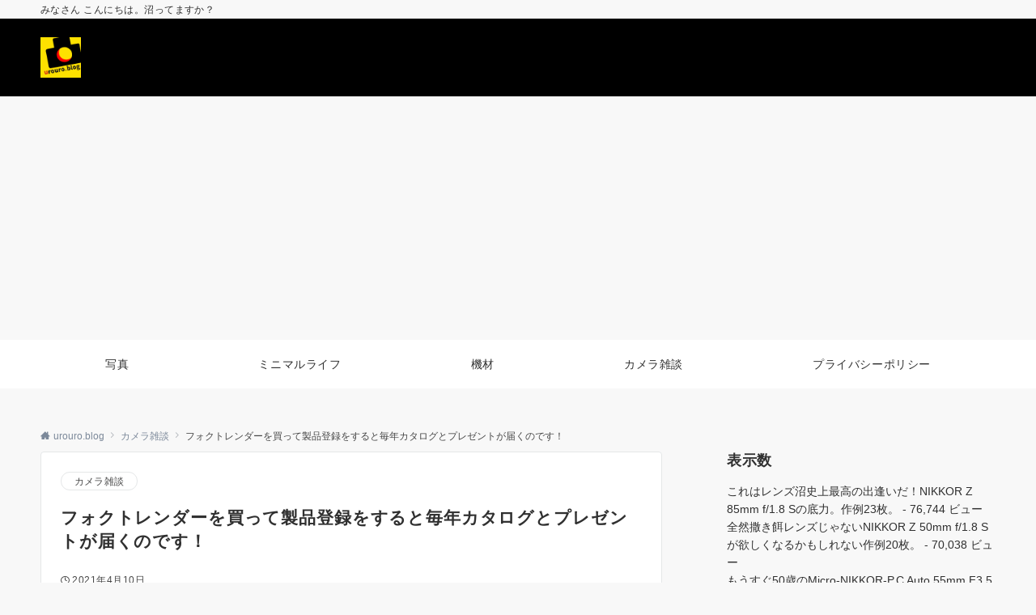

--- FILE ---
content_type: text/html; charset=utf-8
request_url: https://www.google.com/recaptcha/api2/aframe
body_size: 264
content:
<!DOCTYPE HTML><html><head><meta http-equiv="content-type" content="text/html; charset=UTF-8"></head><body><script nonce="mzw6Ap0zn4fDHyfsmno-_g">/** Anti-fraud and anti-abuse applications only. See google.com/recaptcha */ try{var clients={'sodar':'https://pagead2.googlesyndication.com/pagead/sodar?'};window.addEventListener("message",function(a){try{if(a.source===window.parent){var b=JSON.parse(a.data);var c=clients[b['id']];if(c){var d=document.createElement('img');d.src=c+b['params']+'&rc='+(localStorage.getItem("rc::a")?sessionStorage.getItem("rc::b"):"");window.document.body.appendChild(d);sessionStorage.setItem("rc::e",parseInt(sessionStorage.getItem("rc::e")||0)+1);localStorage.setItem("rc::h",'1768866466858');}}}catch(b){}});window.parent.postMessage("_grecaptcha_ready", "*");}catch(b){}</script></body></html>